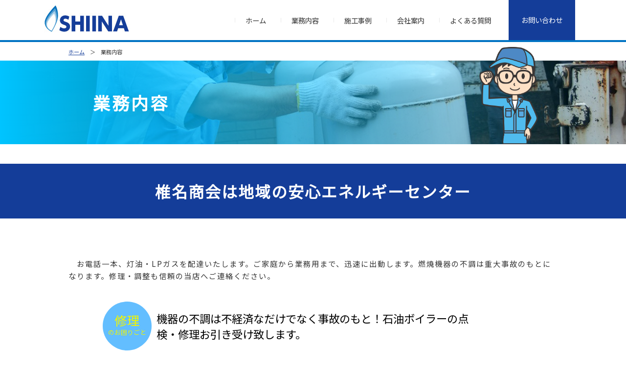

--- FILE ---
content_type: text/html; charset=UTF-8
request_url: https://shiinasyokai.com/business
body_size: 16043
content:

<!DOCTYPE html>
<html lang="ja" style="scroll-behavior:smooth;">
<head>
<meta charset="UTF-8">
<meta name="viewport" content="width=device-width, user-scalable=yes, maximum-scale=1.0, minimum-scale=1.0">
<meta name="robots" content="noimageindex">
<meta name="googlebot" content="noimageindex">
<meta name="google-site-verification" content="22FIfvW5WFrZOTH_Hg0v6p3baznt7oYtvbpUyu6-RnI" />
<title>業務内容 | 有限会社 椎名商会｜鹿沼市｜LPガス｜灯油｜給湯器｜リフォーム｜太陽光発電</title>
<meta name='robots' content='max-image-preview:large' />

<!-- All In One SEO Pack 3.7.1[400,457] -->
<script type="application/ld+json" class="aioseop-schema">{"@context":"https://schema.org","@graph":[{"@type":"Organization","@id":"https://shiinasyokai.com/#organization","url":"https://shiinasyokai.com/","name":"有限会社 椎名商会｜鹿沼市｜LPガス｜灯油｜給湯器｜リフォーム｜太陽光発電","sameAs":[]},{"@type":"WebSite","@id":"https://shiinasyokai.com/#website","url":"https://shiinasyokai.com/","name":"有限会社 椎名商会｜鹿沼市｜LPガス｜灯油｜給湯器｜リフォーム｜太陽光発電","publisher":{"@id":"https://shiinasyokai.com/#organization"},"potentialAction":{"@type":"SearchAction","target":"https://shiinasyokai.com/?s={search_term_string}","query-input":"required name=search_term_string"}},{"@type":"WebPage","@id":"https://shiinasyokai.com/business#webpage","url":"https://shiinasyokai.com/business","inLanguage":"ja","name":"業務内容","isPartOf":{"@id":"https://shiinasyokai.com/#website"},"breadcrumb":{"@id":"https://shiinasyokai.com/business#breadcrumblist"},"datePublished":"2020-04-27T23:45:50+09:00","dateModified":"2020-04-28T02:35:39+09:00"},{"@type":"BreadcrumbList","@id":"https://shiinasyokai.com/business#breadcrumblist","itemListElement":[{"@type":"ListItem","position":1,"item":{"@type":"WebPage","@id":"https://shiinasyokai.com/","url":"https://shiinasyokai.com/","name":"有限会社 椎名商会｜鹿沼市｜LPガス｜灯油｜給湯器｜リフォーム｜太陽光発電"}},{"@type":"ListItem","position":2,"item":{"@type":"WebPage","@id":"https://shiinasyokai.com/business","url":"https://shiinasyokai.com/business","name":"業務内容"}}]}]}</script>
<link rel="canonical" href="https://shiinasyokai.com/business" />
<!-- All In One SEO Pack -->
<link rel='dns-prefetch' href='//s.w.org' />
<link rel='stylesheet' id='wp-block-library-css'  href='https://shiinasyokai.com/wp/wp-includes/css/dist/block-library/style.min.css?ver=5.7.14' type='text/css' media='all' />
<link rel='stylesheet' id='contact-form-7-css'  href='https://shiinasyokai.com/wp/wp-content/plugins/contact-form-7/includes/css/styles.css?ver=5.1.7' type='text/css' media='all' />
<link rel='stylesheet' id='hamburger.css-css'  href='https://shiinasyokai.com/wp/wp-content/plugins/wp-responsive-menu/assets/css/wpr-hamburger.css?ver=3.1.4' type='text/css' media='all' />
<link rel='stylesheet' id='wprmenu.css-css'  href='https://shiinasyokai.com/wp/wp-content/plugins/wp-responsive-menu/assets/css/wprmenu.css?ver=3.1.4' type='text/css' media='all' />
<style id='wprmenu.css-inline-css' type='text/css'>
@media only screen and ( max-width: 768px ) {html body div.wprm-wrapper {overflow: scroll;}#wprmenu_bar {background-image: url();background-size: cover ;background-repeat: repeat;}#wprmenu_bar {background-color: #ffffff;}html body div#mg-wprm-wrap .wpr_submit .icon.icon-search {color: #ffffff;}#wprmenu_bar .menu_title,#wprmenu_bar .wprmenu_icon_menu {color: #ffffff;}#wprmenu_bar .menu_title {font-size: 20px;font-weight: normal;}#mg-wprm-wrap li.menu-item a {font-size: 15px;text-transform: uppercase;font-weight: normal;}#mg-wprm-wrap li.menu-item-has-children ul.sub-menu a {font-size: 15px;text-transform: uppercase;font-weight: normal;}#mg-wprm-wrap li.current-menu-item > a {background: #e3f4f4;}#mg-wprm-wrap li.current-menu-item > a,#mg-wprm-wrap li.current-menu-item span.wprmenu_icon{color: #ffffff !important;}#mg-wprm-wrap {background-color: #f9fdff;}.cbp-spmenu-push-toright,.cbp-spmenu-push-toright .mm-slideout {left: 80% ;}.cbp-spmenu-push-toleft {left: -80% ;}#mg-wprm-wrap.cbp-spmenu-right,#mg-wprm-wrap.cbp-spmenu-left,#mg-wprm-wrap.cbp-spmenu-right.custom,#mg-wprm-wrap.cbp-spmenu-left.custom,.cbp-spmenu-vertical {width: 80%;max-width: 400px;}#mg-wprm-wrap ul#wprmenu_menu_ul li.menu-item a,div#mg-wprm-wrap ul li span.wprmenu_icon {color: #006cbf !important;}#mg-wprm-wrap ul#wprmenu_menu_ul li.menu-item a:hover {background: #47bdef;color: #ffffff !important;}div#mg-wprm-wrap ul>li:hover>span.wprmenu_icon {color: #ffffff !important;}.wprmenu_bar .hamburger-inner,.wprmenu_bar .hamburger-inner::before,.wprmenu_bar .hamburger-inner::after {background: #47bdef;}.wprmenu_bar .hamburger:hover .hamburger-inner,.wprmenu_bar .hamburger:hover .hamburger-inner::before,.wprmenu_bar .hamburger:hover .hamburger-inner::after {background: #47bdef;}div.wprmenu_bar div.hamburger{padding-right: 6px !important;}#wprmenu_menu.left {width:80%;left: -80%;right: auto;}#wprmenu_menu.right {width:80%;right: -80%;left: auto;}html body div#wprmenu_bar {height : 42px;}#mg-wprm-wrap.cbp-spmenu-left,#mg-wprm-wrap.cbp-spmenu-right,#mg-widgetmenu-wrap.cbp-spmenu-widget-left,#mg-widgetmenu-wrap.cbp-spmenu-widget-right {top: 42px !important;}.wprmenu_bar .hamburger {float: left;}.wprmenu_bar #custom_menu_icon.hamburger {top: 0px;left: 0px;float: left !important;background-color: #cccccc;}.wpr_custom_menu #custom_menu_icon {display: block;}html { padding-top: 42px !important; }#wprmenu_bar,#mg-wprm-wrap { display: block; }div#wpadminbar { position: fixed; }}
</style>
<link rel='stylesheet' id='wpr_icons-css'  href='https://shiinasyokai.com/wp/wp-content/plugins/wp-responsive-menu/inc/assets/icons/wpr-icons.css?ver=3.1.4' type='text/css' media='all' />
<script type='text/javascript' src='https://shiinasyokai.com/wp/wp-includes/js/jquery/jquery.min.js?ver=3.5.1' id='jquery-core-js'></script>
<script type='text/javascript' src='https://shiinasyokai.com/wp/wp-includes/js/jquery/jquery-migrate.min.js?ver=3.3.2' id='jquery-migrate-js'></script>
<script type='text/javascript' src='https://shiinasyokai.com/wp/wp-content/plugins/wp-responsive-menu/assets/js/modernizr.custom.js?ver=3.1.4' id='modernizr-js'></script>
<script type='text/javascript' src='https://shiinasyokai.com/wp/wp-content/plugins/wp-responsive-menu/assets/js/jquery.touchSwipe.min.js?ver=3.1.4' id='touchSwipe-js'></script>
<script type='text/javascript' id='wprmenu.js-js-extra'>
/* <![CDATA[ */
var wprmenu = {"zooming":"","from_width":"768","push_width":"400","menu_width":"80","parent_click":"","swipe":"1","enable_overlay":""};
/* ]]> */
</script>
<script type='text/javascript' src='https://shiinasyokai.com/wp/wp-content/plugins/wp-responsive-menu/assets/js/wprmenu.js?ver=3.1.4' id='wprmenu.js-js'></script>
<link rel="https://api.w.org/" href="https://shiinasyokai.com/wp-json/" /><link rel="alternate" type="application/json" href="https://shiinasyokai.com/wp-json/wp/v2/pages/21" /><link rel='shortlink' href='https://shiinasyokai.com/?p=21' />
<link rel="alternate" type="application/json+oembed" href="https://shiinasyokai.com/wp-json/oembed/1.0/embed?url=https%3A%2F%2Fshiinasyokai.com%2Fbusiness" />
<link rel="alternate" type="text/xml+oembed" href="https://shiinasyokai.com/wp-json/oembed/1.0/embed?url=https%3A%2F%2Fshiinasyokai.com%2Fbusiness&#038;format=xml" />
<link rel="shortcut icon" href="https://shiinasyokai.com/wp/wp-content/themes/shiinasyokai/images/favicon.ico">
<link href="https://fonts.googleapis.com/css?family=Noto+Sans+JP&display=swap" rel="stylesheet">
<link rel="stylesheet" type="text/css" media="all" href="https://shiinasyokai.com/wp/wp-content/themes/shiinasyokai/style.css">
<link href="https://shiinasyokai.com/wp/wp-content/themes/shiinasyokai/style-res.css" rel="stylesheet">
<link rel="pingback" href="https://shiinasyokai.com/wp/xmlrpc.php">
<!--[if lt IE 9]>
<script src="https://shiinasyokai.com/wp/wp-content/themes/shiinasyokai/js/html5.js"></script>
<script src="https://shiinasyokai.com/wp/wp-content/themes/shiinasyokai/js/css3-mediaqueries.js"></script>
<![endif]-->
<script src="https://shiinasyokai.com/wp/wp-content/themes/shiinasyokai/js/jquery-3.3.1.min.js"></script>
</head>



<body>

<div id="hd">

	<div id="hd-sec">

<a href="https://shiinasyokai.com/" id="hd-logo" style="padding:0;"><img src="https://shiinasyokai.com/wp/wp-content/themes/shiinasyokai/images/hd-logo.jpg"></a>

<a href="https://shiinasyokai.com/"><span>｜</span>ホーム</a>
<a href="https://shiinasyokai.com/business"><span>｜</span>業務内容</a>
<a href="https://shiinasyokai.com/case"><span>｜</span>施工事例</a>
<a href="https://shiinasyokai.com/about"><span>｜</span>会社案内</a>
<a href="https://shiinasyokai.com/faq"><span>｜</span>よくある質問</a>
<a id="hd-contact" href="https://shiinasyokai.com/contact">お問い合わせ</a>

	</div>

</div>
<div id="wrapper">

	<div id="content">

<div id="breadcrumb"><a href="https://shiinasyokai.com/">ホーム</a>　＞　業務内容</div>

<div id="sub-hd-image" style="background:linear-gradient(90deg, #00c4ff, rgba(0, 0, 0, 0)),url('https://shiinasyokai.com/wp/wp-content/themes/shiinasyokai/images/hd/img1.jpg');background-repeat:no-repeat;background-position:center bottom;background-size:cover;">
<h2>業務内容</h2><img src="https://shiinasyokai.com/wp/wp-content/themes/shiinasyokai/images/chara.png">
</div>

<h3>椎名商会は地域の<br class="inv-b">安心エネルギーセンター</h3>

<!---------------------------------->
<div id="sec">

<p>
　お電話一本、灯油・LPガスを配達いたします。ご家庭から業務用まで、迅速に出動します。燃焼機器の不調は重大事故のもとになります。修理・調整も信頼の当店へご連絡ください。
</p>

<dl id="komarigoto" style="margin:40px auto 10px auto;">
<dt><div>修理<span>のお困りごと</span></div></dt>
<dd>機器の不調は不経済なだけでなく事故のもと！石油ボイラーの点検・修理お引き受け致します。</dd>
</dl>

<dl id="komarigoto">
<dt><div>水漏れ<span>のお困りごと</span></div></dt>
<dd>蛇口の水漏れ対応はもちろん、水栓の交換などキッチンまわりの不調も電話一本で即対応！</dd>
</dl>

<dl id="komarigoto">
<dt><div>お風呂<span>のお困りごと</span></div></dt>
<dd>古くなった浴槽の取り替えはもちろん、住まいの寿命を延ばすユニットバス工事も当社におまかせ！</dd>
</dl>

<dl id="komarigoto">
<dt><div>トイレ<span>のお困りごと</span></div></dt>
<dd>便器や温水洗浄便座の交換も、ぜひ当社におまかせください。商品提案から施工まで手間いらずです。</dd>
</dl>

</div>
<!---------------------------------->
<a id="anchor" name="anchor1"></a>
<h3>LPガス・灯油</h3>
<!---------------------------------->
<div id="sec">

<h4>LPガス</h4>

<p style="margin:30px 0 10px 0;">　当社はLPガスの供給の安全性と価値を高めるために、よりスムーズな物流に努めております。お客様の暮らしを支えるLPガスを、迅速、かつ正確にお届けいたします。
</p>

	<div id="common-sec">
<div id="common-img"><img src="https://shiinasyokai.com/wp/wp-content/themes/shiinasyokai/images/business/img1.jpg"></div>
<div id="common-img"><img src="https://shiinasyokai.com/wp/wp-content/themes/shiinasyokai/images/business/img2.jpg"></div>
<div id="common-img"><img src="https://shiinasyokai.com/wp/wp-content/themes/shiinasyokai/images/business/img3.jpg"></div>
	</div>

<h5>安全第一・保安事業の向上について</h5>

<p>
　LPガスの管理はもちろんのこと、いざというときのトラブルにも迅速に対応させていただきます。365日24時間体制で保安事業に取り組んでおります。当社はお客様の安全な暮らしをサポートします。
</p>

<h5>LPガスとは</h5>

<p>
　液化石油ガスのことで、一般にはプロパンガス、ブタンガスと呼ばれています。プロパン、ブタンは、LPガス中の成分の、市販されているLPガスには、このほかプロピレン、ブチレンなどの成分が若干含まれているものがあります。LPガスは発熱量が高い優れたエネルギーです。また燃焼効率が優れていて、一酸化硫黄、一酸化窒素の発生の少ないクリーンなエネルギーでもあります。
</p>

<h5>ガスが臭いのは</h5>

<p>
　本来プロパンガスは無色無臭です。でもそのまま使用すると万が一漏れたときにわからないので、すぐにわかるようにわざと強烈な臭いを付けています。臭いに敏感になるよう注意してください。
</p>

<h5>ガス中毒は</h5>

<p>
　LPガス自体は一酸化炭素を含んでいないので、万が一ガスを吸い込んでも中毒を起こしません。しかし、換気不足などで不完全燃焼を起こすと有害な一酸化炭素を発生します。またLPガスは炭化水素なので、大量に吸い込むと意識を失ったり、窒息することもありますので、充分に換気をするなどを心がけることが大切です。
</p>

<h5>高温になると噴出注意</h5>

<p>
　LPガスの容器自体の温度が高くなると圧力が上昇し、空気中にガスを放出する場合があります。LPガスのそばで焚き火などはしないようにしてください。
</p>

<h4>灯油</h4>

<h5>古い灯油は故障の原因になります</h5>

<p>
夜、昼の温度差によるプラスチック容器の拡大縮小により長い間放置しておくと水滴が溜まり水分が混入したりします。日の当たる場所で、灯油を保管した時過酸化物をつくり色が変わったりして石油ストーブ等の故障原因となる事例もありますので古い灯油は使用しないことがベストです。
</p>

</div>
<!---------------------------------->
<a id="anchor" name="anchor2"></a>
<h3>給湯器・石油機器 修理交換</h3>
<!---------------------------------->
<div id="sec">

<p>　給湯器の修理交換は椎名商会におまかせください。地域の未来を考えたエコロジー商品群の中から、お客様の様とにあった「暮らしの一台」を提案し、エコで快適な暮らしをサポートします。
</p>

<h4>ハイブリッド給湯器</h4>

<h5>一次エネルギー効率107%</h5>
<p>　私たちの暮らしに欠かかすことが出来ないお湯をこれまで以上に効率よくつくることができます。高効率のヒートポンプとパワフルなエコジョーズの組合せで省エネ給湯が実現しました。</p>

<h5>CO2最大40%削減</h5>
<p>　ハイレベルな省エネ性能により環境性を最大限に高め、国のCO2削減目標に大きく貢献しております。</p>

<div id="common-sec">
	<div id="common-half">
<div style="margin:30px auto;"><img src="https://shiinasyokai.com/wp/wp-content/themes/shiinasyokai/images/business/img4.jpg"></div>
	</div>
	<div id="common-half">

<h5>給湯費用従来の1/2以下</h5>
<p>　これまでより少ないエネルギーでお湯をつくることができるので、給湯が従来のガスふろ給湯器に比べ半分以下のランニングコストになります。</p>

<h5>床暖房・浴室厨房などの温水暖房にも対応</h5>
<p>　これ1台でキッチンやお風呂のお湯だけでなく、床暖房や浴室暖房など、温水厨房で使用するお湯までまかなうことができます。湯切れの心配がないため、時間帯や湯量を気にすることなく、いつでも快適にお湯を使用することができます。 </p>
<a href="https://rinnai.jp/ecoone/" target="_blank" id="btn2"><span>>></span>リンナイ商品ラインナップ</a>
	</div>
</div>

<h4>ガス給湯器</h4>

<h5>環境にやさしいエコロジー</h5>
<p>　エコジョーズは、今まで利用せずに排気していた、お湯を温めるときに出る高温の燃焼ガスを再利用し、あらかじめ水を温めます。予熱するダブルの効果により、従来タイプに比べて少ないガス消費量で加熱でき、エネルギーを無駄にすることなく高い熱効率が実現しました。また、エコジョーズ1台で年間、約141kgの温暖化ガス（CO2）の排出量を削減できます。</p>

<h5>家計にやさしいエコノミー</h5>
<p>　使用できるガス量が13%削減できるからガス料金も13%減らせます。従来型と比較して年間約10,200円の節約になります。しかも使うだけ沸かす瞬間式だから無駄がありません。お湯切れの心配もなく、パワフルに給湯するので使いたいときにたっぷり使えます。購入時はエコジョーズの方が高額ですが、従来品との毎年のランニングコストの差額で、トータルコストは５年目にエコジョーズの方が安くなります。</p>

<div id="common-sec">
	<div id="common-half">
<div style="margin:30px auto;"><img src="https://shiinasyokai.com/wp/wp-content/themes/shiinasyokai/images/business/img5.jpg"></div>
	</div>
	<div id="common-half">

<h5>省エネ・省資源</h5>
<p>　給湯器を使用していないときの待機時消費電力を約60%低減（当社従来品比）。無駄なエネルギー消費を抑えて有効利用に努めています。さらに機器廃棄時のリサイクルを考えて、使用している樹脂部品の分別を容易にし再利用できるように、樹脂材料表面部分に材質表示を実施しています（部品質量8g以上が対象）。また、熱交換器の鉛メッキも廃止し、銅の再利用にも努めています。</p>

	</div>

<h5>安心・安全・信頼性の向上</h5>
<p>　給湯器内部の電子・電気部品のトラブルを防止する対策として、電子基板をすべてウレタン樹脂でモールドし、基板表面への水・ほこり・虫・腐食による影響を防いでいます。また浴室リモコン・浴室テレビも樹脂の溶着接合と水を通さず空気だけを通す特殊素材のシールを採用し、耐水性向上に努めています。さらに、微弱な漏電電流でもすばやく検知し、一次電源をカットする、高感度の「漏電安全装置」をすべての給湯器に採用しております。</p>
<a href="https://rinnai.jp/products/waterheater/gas/" target="_blank" id="btn2"><span>>></span>リンナイ商品ラインナップ</a>

</div>

<h4>業務用タイプ</h4>

<h5>業務用給湯器へのニーズ</h5>
<p>　大規模施設から小型店舗まで、多彩なニーズのある業務用給湯器。使用条件や設置場所に合わせてラインアップしております。</p>

<a href="http://rinnai.jp/products/wh_system/i_wh50/i_wh50_base_lineup" target="_blank" id="btn2"><span>>></span>リンナイ商品ラインナップ</a>

<h5>低NOxでクリーンな燃焼</h5>
<p>　使用時間の長い業務用だからこそ、環境に与える影響も無視できません。「低NOxバーナ」搭載で、NOx値60ppm以下を達成し、環境への影響を低減します。</p>

<div id="common-sec">
	<div id="common-half">
<div style="margin:30px auto;"><img src="https://shiinasyokai.com/wp/wp-content/themes/shiinasyokai/images/business/img6.jpg"></div>
	</div>
	<div id="common-half">

<h5>耐久性向上のさまざまな工夫</h5>
<p>　家庭用給湯器同様の耐湿・耐塵性を考えた電気回路へのモールド処理や、インナーロックコネクタによる信頼性の向上に加え、熱交換器に耐酸コーティング塗装をして、厳しい使用条件に対応しています。</p>

<h5>業務用全タイプ、一年間保証</h5>
<p>　家庭用をはるかに超える使用頻度の業務用給湯器ですが、専用の高耐久設計により、一年間の無償修理保証をしております。</p>
	</div>
</div>

</div>
<!---------------------------------->
<a id="anchor" name="anchor3"></a>
<h3>キッチン・バス・<br class="inv-b">トイレリフォーム工事</h3>
<!---------------------------------->
<div id="sec">

<p>　キッチン・バス・トイレリフォームを承っております。お客様目線で「使いやすさ」にこだわり、トップメーカーの商材を使用しつつお客様一人ひとりにあった最適なご提案をさせていただきます。
</p>

<h4>キッチンのリフォーム</h4>

<p style="margin:30px 0 10px 0;">　毎日使う台所は、使いやすく、スッキリ片付いていて、お料理が楽しくなるような便利できれいで快適なキッチンがいいですよね。当社はガス周辺機器の販売を通して、お客様にもっと快適で便利な台所まわりをご提案します。
</p>

<div id="common-sec">
	<div id="common-half">
<div style="margin:0px auto;"><img src="https://shiinasyokai.com/wp/wp-content/themes/shiinasyokai/images/business/img7.jpg"></div>
	</div>
	<div id="common-half">

<h5 style="margin:0 0 10px 0;">こんなお悩みごとありませんか？</h5>

<p>
・煮物などで火を消し忘れて、よく噴きこぼすから心配だ…<br>
・コンロの天板はお洒落な色が選びたい…<br>
・簡単にお掃除出来るガスコンロがほしい…<br>
・はめこみ型のコンロなんだけど取替えが出来るの？<br>
・ガスコンロもいいけど、最新式のIHヒーターがほしい…<br>
・キッチンに物が多すぎて、もっと収納がほしい…<br>
・お皿洗いは手荒れになるから、あんまりやりたくない…<br>
・キッチンは直ぐにキズつけるから、丈夫なものがいい…<br>
・シンクの隙間の汚れが気になる…<br>
・吊り戸棚はあるが、高すぎて使いづらい…
</p>

	</div>
</div>

<p>　キッチンは毎日使うからこそ便利できれいで快適なキッチンがいいですよね。家計にやさしく、使いやすく、安全なIHクッキングヒーターを当社はオススメしております。キッチンのリフォームは、デザインが良くなるだけでなく機能性の充実、収納性、使い勝手が良くなります。予算内で良い製品のご提案をさせていただき、お客様の生活をより良いものにさせていただき、お客様のニーズに合わせた快適なキッチンを当社はご提案します。
</p>


<h5>あったらいいなを現実に！その他様々な商品をお取り揃え、ご提案いたします。</h5>

	<div id="common-sec">
<dl><dt style="background:url('https://shiinasyokai.com/wp/wp-content/themes/shiinasyokai/images/business/img8.jpg');background-repeat:no-repeat;background-position:center;background-size:cover;"></dt><dd>
<div>SIセンサーコンロ</div>
<span>全口安全センサー搭載。燃焼効率も改善され省エネ性も向上しています。</span>
ガスコンロの全口に安全センサーが搭載され（平成20年10月以降）Siセンサーコンロとして安全性が格段に向上しました。一方、バーナーやグリルの燃焼効率も改善され省エネ性も年々向上しています。「Siセンサーコンロ」は、法律で設置が義務付けられている安全装置に加え、さらに「消し忘れ消火機能」「早切れ防止機能」を追加し、また便利機能として「自動炊飯機能」や「油温度調節機能」等を追加した最新型のガスコンロです。
</dd></dl>

<dl><dt style="background:url('https://shiinasyokai.com/wp/wp-content/themes/shiinasyokai/images/business/img9.jpg');background-repeat:no-repeat;background-position:center;background-size:cover;"></dt><dd>
<div>昇降型ウォールキャビネット</div>
<span>収納ラックが下に移動するので、踏み台がいりません。</span>
収納ラックが目の前まで降りてくるので、重い物や頻繁に使うものが自由にスムーズに差し入れ出来ます。収納したキッチン用品がよく見え整理も簡単に行え、出し入れが簡単なのでキッチンの作業時間の短縮に繋がり、掃除も簡単に行えます。
</dd></dl>

<dl><dt style="background:url('https://shiinasyokai.com/wp/wp-content/themes/shiinasyokai/images/business/img10.jpg');background-repeat:no-repeat;background-position:center;background-size:cover;"></dt><dd>
<div>ガラストップ</div>
<span>透明感が美しく高級感があり、耐久性、耐熱性に優れ、お手入れも簡単</span>
ビルトインコンロの現在主流となっているガラストップは、デザイン性、メンテナンス性が高いです。色や柄も選べ、使用するお客様に合わせた好みのデザインでコンロをを使用する事ができます。リンナイは、車のフロントガラスにも採用しているガラスを使用し、頑丈で熱や衝撃に大変強く、柄や質感も美しいガラストップです。また、天板が熱くなりにくいヒートオフ構造も特長です。
</dd></dl>

	</div>

<h4>バスのリフォーム</h4>

<p style="margin:30px 0 10px 0;">　私たち日本人はお風呂が大好きです。お風呂は体を洗って清潔にする以外にも、１日の疲れを癒すくつろぎの場でもあります。
そんな私たちの毎日の生活に欠かせないお風呂をもっと快適で、しかもエコロジーにリフォームしませんか？
</p>

<div id="common-sec">
	<div id="common-half">
<div style="margin:0px auto;"><img src="https://shiinasyokai.com/wp/wp-content/themes/shiinasyokai/images/business/img11.jpg"></div>
	</div>
	<div id="common-half">

<h5 style="margin:0 0 10px 0;">リフォームで解決します。</h5>

<p>
・お風呂で使うガス代を節約出来る商品はあるの？<br>
・湯冷めをし易く、お肌のカサカサが気になる…<br>
・いつもお風呂に入って、リフレッシュしている…<br>
・タイルの浴室で冬のお風呂が寒くて、困っている…<br>
・入る時間が家族バラバラで何度も沸かし直しをしている…<br>
・排水口の目皿のゴミが取りにくいので困っている…
</p>

	</div>
</div>

<p>
　お風呂のリフォームは、在来工法とユニットバス（システムバス）二種類の工法があります。在来工法は、浴槽、水栓、内装のタイル
を自由に選べ浴槽の壁から窓まで全てオーダーメイドでレイアウトが可能です。ユニットバス（システムバス）は、メーカーに用意された製品を組み立てる工法で工期が短いです。継ぎ目がない構造であり防水性が高く清掃のしやすさが特徴です。<br>
　お風呂のリフォームは在来工法かユニットバス（システムバス）かで工事内容や費用が大きく変わりどちらもメリットとデメリットがあります。気になる方はまずは、お気軽にお問い合わせください。
</p>

<h4>洗面台・トイレのリフォーム</h4>

<p style="margin:30px 0 10px 0;">　小さなスペースなのに利用頻度の高い、洗面台とトイレ。機能性だけでなく、お手入れや収納なども考えたいと思っている方は多いはずです。洗面台・トイレのリフォームの疑問と解決方法をご紹介します。
</p>

<div id="common-sec">
	<div id="common-half">
<div style="margin:0px auto;"><img src="https://shiinasyokai.com/wp/wp-content/themes/shiinasyokai/images/business/img12.jpg"></div>
	</div>
	<div id="common-half">

<h5 style="margin:0 0 10px 0;">リフォームで解決します。</h5>

<p>
・洗面台の上の小物が多い。収納出来たらいいな…<br>
・洗面ボールの廻りに水が飛び散り、ぬれてしまう…<br>
・化粧ビンを落とし、洗面ボールを割った事がある…<br>
・お風呂上りはいつも鏡が曇って困っている…<br>
・排水口の水アカや水滴の汚れが気になる…<br>
・トイレの水道代が気になっている…<br>
・便器の汚れが気になって取替えを考えている…<br>
・トイレが狭く便座に座ったり、立ったりするのが大変…<br>
・和式便座を洋式に変えたいな…
</p>

	</div>
</div>

	<div id="common-sec">
<dl><dt style="background:url('https://shiinasyokai.com/wp/wp-content/themes/shiinasyokai/images/business/img13.jpg');background-repeat:no-repeat;background-position:center;background-size:cover;"></dt><dd>
<div>くもりシャットミラー</div>
吸水コーティング加工を施したミラー。従来の曇り止めミラーのようにヒーターを使用しないので電気代ゼロで消し忘れの心配もありません。
</dd></dl>

<dl><dt style="background:url('https://shiinasyokai.com/wp/wp-content/themes/shiinasyokai/images/business/img14.jpg');background-repeat:no-repeat;background-position:center;background-size:cover;"></dt><dd>
<div>ハイブリッドエコロジーシステム</div>
少ない水でも、しっかり流す。35年の歳月をかけて節水化に取り組んできたTOTO。「ネオレスト」は1つの便器にタンク式と水道直圧式、2つの水を融合させた洗浄技術「ハイブリッドエコロジーシステム」により、洗浄水量4.8Lを達成。さらに床排水では3.8Lという超節水を実現し、洗浄水量13Lの便器と比べて約1/3も節水できます。
</dd></dl>

<dl><dt style="background:url('https://shiinasyokai.com/wp/wp-content/themes/shiinasyokai/images/business/img15.jpg');background-repeat:no-repeat;background-position:center;background-size:cover;"></dt><dd>
<div>TOTOレストパルF</div>
床に置いていた小物類がキャビネットに収納できすっきり片付くので、床面のお掃除もスムーズ。凹凸の少ない、スッキリとした便器デザインなら、ふき掃除も簡単です。また手の届きにくかった大便器後ろもすき間がないのでお掃除ラクラク。レストパルFは、便器が床から離れているので、すき間の面倒なふき掃除が不要です。
</dd></dl>

	</div>

</div>
<!---------------------------------->
<a id="anchor" name="anchor4"></a>
<h3>安全機器いろいろ</h3>
<!---------------------------------->
<div id="sec">

<h4>火災から暮らしをまもる住宅用火災警報器のご案内</h4>

<h5>ご存知ですか？</h5>

<p>
　消防法改正法により、住宅用火災警報器は平成２１年６月までに「寝室及び階段」に取付けが義務化になります。家族や財産を守るために、住宅用火災報知器の「早期設置」をおすすめいたします。<br>
<電池寿命薬１０年>
</p>

<h5>住宅用火災報知器のいろいろ</h5>

<ul id="common-list">
<li>ブザータイプ<span><br class="inv-b">（ピュー　ピュー　ピューとブザーのみ鳴ります。）</span><br>電池式単独型　4,500円～</li>
<li>音声タイプ<span><br class="inv-b">（ピュー　ピュー　火事です　火事ですと鳴ります。）</span><br>電池式単独型　5,000円～</li>
<li>無線タイプ<span><br class="inv-b">（ピュー　火事です　火事ですと全箇所鳴ります。）</span><br>電池式ワイヤレス連動型　9,500円～</li>
</ul>

<p>
上記1,2の単独型の場合は音声が”寝室やほかの部屋”に聞こえない場合があります。3の無線タイプではワイヤレス連動で住宅全域に火災をお知らせいたします。火災が発生した部屋では「火事です火事です」、ほか部屋では「ほかの部屋で火事です」とお知らせいたします。こちらのタイプをおすすめいたします。取付料は無料でございます。
</p>

<div style="margin:20px 0;"><img src="https://shiinasyokai.com/wp/wp-content/themes/shiinasyokai/images/business/img16.jpg"></div>

<h4>LPガス設備　法定保安点検調査ご協力のお願い</h4>

<p style="margin:30px 0 10px 0;">　このたび、当社のLPガスご利用のお客様に対し、屋内外にあるLPガス設備に関しまして、法令に基づく定期保安点検調査を実施しますので、ご案内申し上げますとともにご協力をお願い申し上げます。点検調査に当たっては、お客様の立会い確認が必要となりますので、事前にお客様のご都合をおうかがいし、予定日及び時間帯をお約束した上でご訪問させていただきたく、誠に恐れいりますが、下記の連絡先まで、お早めにご連絡いただきますようお願い申し上げます。<br>
安心してガスをお使いいただくために、できるだけ早めに点検調査を受けていただきます様お願いいたします。<br><br>
ご参考：点検調査に関するお客様の費用負担は一切ございません。また、点検調査に要する時間は、およそ３０分程度で、作業完了後に点検報告書類にお客様のお認め印、ご署名をいただいた上、お客様にお控えをお渡しいたします。
</p>

<h5>ご不在連絡カードについて</h5>

<div id="common-sec">
	<div id="common-half">
<div style="text-align:center;margin:0px auto;"><img src="https://shiinasyokai.com/wp/wp-content/themes/shiinasyokai/images/business/img17.jpg"></div>
	</div>
	<div id="common-half">

<p>　　上記点検（供給設備・消費設備の定期点検）でお客様がご不在の場合に、ご不在連絡カードを投函させていただきます。この点検は、お客様に安心してガスをお使いいただくため『ガス販売事業者の義務』となっており、この点検は液化石油ガスの保安の確保及び取引の適正化に関する法律（液石法）に基づきまして実施いたします。点検の費用は無料で行っておりますので、必ず点検を受けていただくようお願い致します。<br>（点検時間は30分程度です。）
</p>

	</div>
</div>

<h5>一酸化炭素中毒防止のための無料点検</h5>

<p>　昨年のパロマに続いてリンナイにおいても開放式小型湯沸器による一酸化炭素中毒事故が発生してしまいました。お客様には多大なるご心配をおかけしております。私共はお客様の「安全と安心」を第一に願っているところです。つきましては、リンナイの小型湯沸器のみならず、すべてのガス器具の無料点検を実施することにいたしました。ご都合の良い日に点検にお伺いいたします。どうぞ、お気軽にお電話ください。安心してご利用できますよう私共も一生懸命につとめさせていただきますので、今後ともよろしくお願いいたします。
</p>

<dl id="common-dl">
<dt>点検対象ガス器具</dt><dd>ガス湯沸器（5号・屋内設置タイプ）<br>RUS-5RX（1991年7月～1994年3月）<br>RUS-51BT（1994年5月～1997年1月）</dd>
<dt>点検対象外ガス器具</dt><dd>すべてのガス器具（燃焼機器）も点検いたします</dd>
<dt>点検所要時間</dt><dd>約20分～30分　一酸化炭素の濃度を測定（CO含有量）</dd>
<dt>点検費用</dt><dd>無料</dd>
<dt>連絡先</dt><dd>(有)椎名商会　<a href="tel:0289650666" style="text-decoration:underline;">0289-65-0666</a>(代)</dd>
</dl>

</div>
<!---------------------------------->
<a id="anchor" name="anchor5"></a>
<h3>太陽光発電</h3>
<!---------------------------------->
<div id="sec">

<h4>太陽光発電とは？</h4>

<p style="margin:30px 0 10px 0;">　太陽光発電とは、文字通り太陽の光を使って電気をつくることです。太陽からのエネルギーである太陽光を太陽電池（ソーラーパネル）で電気に変えるシステムです。燃料を必要としないので、空気汚染がないことも特長です。長期的に無補給で電源供給の必要がある宇宙空間や小型電子機器の電源として利用されてきましたが、近年は環境問題から一般家庭や一般企業での使用も増えています。
</p>

	<div id="common-sec">
<div id="common-img"><img src="https://shiinasyokai.com/wp/wp-content/themes/shiinasyokai/images/business/img18.jpg"></div>
<div id="common-img"><img src="https://shiinasyokai.com/wp/wp-content/themes/shiinasyokai/images/business/img19.jpg"></div>
<div id="common-img"><img src="https://shiinasyokai.com/wp/wp-content/themes/shiinasyokai/images/business/img20.jpg"></div>
	</div>

<h4>太陽光発電のメリット</h4>

<h5>おうちで電気をつくって、家計にやさしい</h5>

<p>
　発電できない夜間や発電量が少ない雨・曇りの時は、従来通り電力会社から電気を「買う」のですが、日中で発電量が多く余った場合は、逆に電気を「売る」ということができます。太陽がサンサンと輝いている昼間は、ご家庭で使う電力（消費電力量）より、太陽光発電がつくりだす電力（発電量）が上回ります。その上回った余剰電力を、電力会社に「売る」ことができるのです。
</p>

<h5>クリーンなエネルギー</h5>

<p>
　石油や石炭を燃焼して発電する火力発電は地球温暖化の原因の一つとされるCO2（二酸化炭素）を排出してしまいます。太陽光発電システムは、どれだけ発電してもCO2を排出することはありません。また、料金が割安な夜間電力を有効に使うオール電化と組み合わせて使うと、さらにお得になるほか、つくった電気をフル活用し、CO2排出量削減に大きく貢献できます。
</p>

<h4>料金・助成金</h4>

<p style="margin:30px 0 10px 0;">　太陽光発電とは、文字通り太陽の光を使って電気をつくることです。太陽からのエネルギーである太陽光を太陽電池（ソーラーパネル）で電気に変えるシステムです。燃料を必要としないので、空気汚染がないことも特長です。長期的に無補給で電源供給の必要がある宇宙空間や小型電子機器の電源として利用されてきましたが、近年は環境問題から一般家庭や一般企業での使用も増えています。
</p>

<h5>国の補助金について</h5>

<p>
　太陽光発電システムに関する国の補助金は、国から指定された適用条件に沿って、補助金が支給されます。<br>
※予算によって補助金は変動し、利用条件があります。
</p>

<h5>各自治体の補助金</h5>

<p>
　各自治体の補助金場合は、各自治体ごとに適用条件が異なります。また、国の補助金や、市町村単位の補助金が併用できる場合など、設置条件に応じて変動します。<br>
※補助予定額に達した時点で受付が終了される場合があり、利用条件があります。
</p>

<h5>太陽光発電の余剰電力買取制度について</h5>

<p>
　2009年11月から太陽光発電の余剰電力買取制度がスタートしました。これは太陽光発電で作られた電気のうち、余った電気をこれまでの2倍程度の価格で電力会社が買い取る制度です。電力会社への売電価格は、買取を始めた年度の買取価格が適用されます。買い取り期間は買取を始めた月から10年間です。

<a href="https://www.enecho.meti.go.jp/category/saving_and_new/saiene/kaitori/fit_kakaku.html" id="btn2" target="_blank"><span>>></span>経済産業省 資源エネルギー庁（買い取り価格掲載）</a>

</p>

<h5>信頼できる業者に問い合わせしましょう。</h5>

<p>
　地域密着型の「安心」「信頼」「的確」<br>
当社は省エネのプロであり、「安心」と「信頼」をモットーに、ご家庭にあった最適なエコ生活を「的確」にご提案いたします。実積豊富な施工会社が工事＆サポートを行いますので、10年先、20年先でもご安心です。お客様がご検討の段階から施工、アフターサービスまで一貫したサービスを提供し、お客様第一の地域最優良店を目指し、的確なサポートとアドバイスをお約束します。
</p>

</div>
<!---------------------------------->

<a href="https://shiinasyokai.com/contact" id="common-contact">
お問い合わせはメールで24時間受け付けています。<br>
お電話・メールのお問い合わせはこちら
</a>

<script>
$(function() {
    var topBtn = $('#ft-chara');    
    topBtn.hide();
    $(window).scroll(function () {
        if ($(this).scrollTop() > 100) {
            topBtn.fadeIn();
        } else {
            topBtn.fadeOut();
        }
    });
});
</script>

<a href="https://shiinasyokai.com/contact"><img id="ft-chara" src="https://shiinasyokai.com/wp/wp-content/themes/shiinasyokai/images/chara5.png"></a>
  
</div></div>


			<div class="wprm-wrapper">
        
        <!-- Overlay Starts here -->
			         <!-- Overlay Ends here -->
			
			         <div id="wprmenu_bar" class="wprmenu_bar bodyslide left">
  <div class="hamburger hamburger--slider">
    <span class="hamburger-box">
      <span class="hamburger-inner"></span>
    </span>
  </div>
  <div class="menu_title">
      MENU    <a href="https://shiinasyokai.com/"><img class="bar_logo" alt="logo" src="/wp/wp-content/uploads/2020/05/hd-logo.jpg"/></a>  </div>
</div>			 
			<div class="cbp-spmenu cbp-spmenu-vertical cbp-spmenu-left default " id="mg-wprm-wrap">
				
				
				<ul id="wprmenu_menu_ul">
  
  <li id="menu-item-86" class="menu-item menu-item-type-custom menu-item-object-custom menu-item-home menu-item-86"><a href="https://shiinasyokai.com/">ホーム</a></li>
<li id="menu-item-89" class="menu-item menu-item-type-post_type menu-item-object-page current-menu-item page_item page-item-21 current_page_item menu-item-89"><a href="https://shiinasyokai.com/business" aria-current="page">業務内容</a></li>
<li id="menu-item-90" class="menu-item menu-item-type-post_type menu-item-object-page menu-item-90"><a href="https://shiinasyokai.com/case">施行事例</a></li>
<li id="menu-item-91" class="menu-item menu-item-type-post_type menu-item-object-page menu-item-91"><a href="https://shiinasyokai.com/about">会社案内</a></li>
<li id="menu-item-92" class="menu-item menu-item-type-post_type menu-item-object-page menu-item-92"><a href="https://shiinasyokai.com/faq">よくある質問</a></li>
<li id="menu-item-93" class="menu-item menu-item-type-post_type menu-item-object-page menu-item-93"><a href="https://shiinasyokai.com/contact">お問い合わせ</a></li>
<li id="menu-item-87" class="menu-item menu-item-type-post_type menu-item-object-page menu-item-privacy-policy menu-item-87"><a href="https://shiinasyokai.com/privacy-policy">プライバシーポリシー</a></li>

     
</ul>
				
				</div>
			</div>
			<script type='text/javascript' id='contact-form-7-js-extra'>
/* <![CDATA[ */
var wpcf7 = {"apiSettings":{"root":"https:\/\/shiinasyokai.com\/wp-json\/contact-form-7\/v1","namespace":"contact-form-7\/v1"}};
/* ]]> */
</script>
<script type='text/javascript' src='https://shiinasyokai.com/wp/wp-content/plugins/contact-form-7/includes/js/scripts.js?ver=5.1.7' id='contact-form-7-js'></script>
<script type='text/javascript' src='https://shiinasyokai.com/wp/wp-includes/js/wp-embed.min.js?ver=5.7.14' id='wp-embed-js'></script>

<iframe src="https://www.google.com/maps/embed?pb=!1m18!1m12!1m3!1d3204.5781821116357!2d139.74742721528327!3d36.56428247999779!2m3!1f0!2f0!3f0!3m2!1i1024!2i768!4f13.1!3m3!1m2!1s0x601f6c7260b9a381%3A0xebafb02142605a7d!2z44CSMzIyLTAwMzcg5qCD5pyo55yM6bm_5rK85biC5Lit55Sw55S677yR77yT77yV77yU4oiS77yT!5e0!3m2!1sja!2sjp!4v1588038849925!5m2!1sja!2sjp" frameborder="0" style="width:100%;height:240px;border:0;" allowfullscreen="" aria-hidden="false" tabindex="0"></iframe>

<dl id="ft-menu">
	<dt>
<a href="https://shiinasyokai.com/"><img src="https://shiinasyokai.com/wp/wp-content/themes/shiinasyokai/images/logo.jpg" style="width:160px ;margin:0;border:0;display:table;"></a><br>
住所：栃木県鹿沼市中田町1354-3<br>
電話：0289-65-0666　FAX：0289-65-0667<br>
<span>営業エリア</span>
・栃木県、鹿沼市、粟野、西方<br>
<span>業務内容</span>
・LPガス、灯油の販売と配達<br>
・給湯器、石油機器、警報器の修理、修繕、保守<br>
・住宅設備機器の販売<br>
・ビルトインコンロの販売<br>
・キッチン、バスのリフォーム<br>
・太陽光発電取扱い店
	</dt>
	<dd>
<div><span>■</span><a href="https://shiinasyokai.com/">ホーム</a></div>
<div><span>■</span><a href="https://shiinasyokai.com/case">施工事例</a></div>
<div><span>■</span><a href="https://shiinasyokai.com/about">会社案内</a></div>
<div><span>■</span><a href="https://shiinasyokai.com/faq">よくある質問</a></div>
<ul>
<li><span>■</span><a href="https://shiinasyokai.com/business">業務内容</a>
	<ul>
	<li><a href="https://shiinasyokai.com/business#anchor1">・LPガス・灯油</a></li>
	<li><a href="https://shiinasyokai.com/business#anchor2">・給湯器・石油機器修理交換</a></li>
	<li><a href="https://shiinasyokai.com/business#anchor3">・キッチン・バス・トイレ</a></li>
	<li><a href="https://shiinasyokai.com/business#anchor4">・安全機器いろいろ</a></li>
	<li><a href="https://shiinasyokai.com/business#anchor5">・太陽光発電</a></li>
	</ul>
</li>
</ul>

<div><span>■</span><a href="https://shiinasyokai.com/contact">お問い合わせ</a></div>

<div style="width:100%;margin:0 0 10px 0;"></div>

<a href="https://blog.goo.ne.jp/gekkoukame2484" style="width:240px;display:table;" target="_blank"><img src="https://shiinasyokai.com/wp/wp-content/themes/shiinasyokai/images/bnr1.jpg"></a>

	</dd>
</dl>

<div id="copy">
© SHIINASHOKAI CO.,LTD. All Rights Reserved.
</div>

</body>
</html>

--- FILE ---
content_type: text/css
request_url: https://shiinasyokai.com/wp/wp-content/themes/shiinasyokai/style.css
body_size: 2940
content:
@charset "utf-8";

body{
color:#333;
font-size:62.5%;
font-family:'Noto Sans JP', sans-serif;
margin:0;
background:#ffffff;
}

img, img[class*="wp-image-"], img[class*="attachment-"] {
height:auto;
max-width:100%;
margin:0;
vertical-align:bottom;
border:0 !important;
}

ul{list-style:none;padding:0;}

h1{
color:#143d99;
font-size:2.4rem;
font-weight:bold;
letter-spacing:4px;
padding:0 0 3px 0;
margin:0 auto 40px auto;
display:table;
}

h2{
width:900px;
color:#fff;
font-size:2.2rem;
font-weight:bold;
letter-spacing:4px;
padding:0;
margin:0 auto;
display:table;
}

h3{
width:100%;
color:#fff;
font-size:2rem;
letter-spacing:2px !important;
font-weight:bold;
line-height:2rem;
text-align:center;
padding:40px 0;
margin:40px auto;
display:table;
background:#143d99;
}

h4{
width:100%;
color:#5ab3ed;
font-size:2rem;
letter-spacing:2px;
font-weight:bold;
padding:0 0 20px 0;
margin:60px 0 10px 0;
border-bottom:2px solid #5ab3ed;
display:table;
}

h5{
width:100%;
color:#143d99;
font-size:1.4rem;
letter-spacing:2px;
font-weight:bold;
margin:30px 0 10px 0;
display:table;
}

.inv-a{
display:block;
}

.inv-b{
display:none;
}

p{
width:100%;
font-size:0.96rem;
line-height:1.6rem;
letter-spacing:2px;
margin:0;
}

#anchor{
padding-top:120px;
margin-top:-120px;
display:block;
}

/*-lnk-------------------------*/
a{
color:#333;
text-decoration:none;
transition:1s;
}

a:hover{
color:#333;
text-decoration:none;
opacity:0.8;
transition:1s;
}

#btn{
color:#fff;
font-size:0.8rem;
padding:6px 50px;
margin:20px auto 0 auto;
background:#54a0d2;
display:table;
position:relative;
}
#btn::after{
content:'▶';
color:#fff;
font-size:0.2rem;
position:absolute;
right:10px;
top:50%;
transform:translatey(-50%);
}


#btn2{
color:#5ab3ed;
font-size:0.9rem;
text-decoration:underline;
padding:10px 0 10px 20px;
margin:20px 0 0 0;
display:table;
position:relative;
}
#btn2 span{
font-size:0.8rem;
position:absolute;
top:50%;
left:0;
transform:translatey(-50%);
}

#common-list{
width:800px;
margin:10px auto;
display:table;
}
#common-list li{
width:100%;
font-size:1rem;
font-weight:bold;
list-style-type:decimal;
margin:0 0 20px 0;
}
#common-list li span{
color:#ff0000;
}

#common-dl{
width:800px;
font-size:1rem;
margin:40px auto 0 auto;
display:flex;
flex-flow:wrap;
justify-content:flex-start;
}
#common-dl dt{
width:200px;
padding:20px 0;
margin:0;
text-align:center;
border-bottom:1px solid #ccc;
}
#common-dl dd{
width:580px;
padding:20px 10px;
margin:0;
border-bottom:1px solid #ccc;
}

/*-layout-------------------------*/
#hd{
width:100%;
background:#fff;
box-shadow: 0 0 20px -30px #000;
position:fixed;
z-index:300;
border-bottom:4px solid #0073c3;
}

#wrapper{
margin:0 auto;
width:100%;
overflow: hidden;
}

#content{
width:100%;
}

#main-image{
width:100%;
margin:76px 0 0 0;
}
#res-image{
display:none;
}

#sec{
width:1000px;
height:auto;
font-size:1rem;
padding:40px 0;
margin:0 auto;
display:flex;
flex-flow:wrap;
justify-content:flex-start;
position:relative;
}

#sng-time{
position:absolute;
top:40px;
right:0;
}

/*-hd-------------------------*/
#hd-sec{
width:1100px;
padding:0;
margin:0px auto;
display:flex;
flex-flow:wrap;
justify-content:flex-start;
position:relative;
}
#hd-logo{
width:176px;
height:auto;
margin:10px 210px 10px 0 !important;
}

#hd-sec a{
font-size:0.9rem;
padding:0 26px;
margin:auto 0;
display:table;
position:relative;
}
#hd-sec a:hover{
color:#143d99;
opacity:1;
}

#hd-sec a span{
color:#ddd;
font-size:0.6rem;
position:absolute;
top:50%;
left:0;
transform:translatey(-50%);
}



#hd-contact{
color:#fff;
line-height:82px;
background:#143d99;
margin:auto 0 auto 10px !important;
display:table;
transition:1s;
}
#hd-contact:hover{
color:#143d99;
background:#e6f1fb;
transition:1s;
opacity:1;
}


#sub-hd-image{
width:100%;
padding:60px 0;
margin:0;
position:relative;
}
#sub-hd-image img{
width:120px;
margin:0 0 0 400px;
display:table;
position:absolute;
left:50%;
bottom:0;
transform:translatex(-50%);
}



#breadcrumb{
width:1000px;
font-size:0.7rem;
margin:98px auto 10px auto;
display:table;
}
#breadcrumb a{
color:#143d99;
text-decoration:underline;
}

/*--------------------*/
#top-sec1{
width:1100px;
padding:40px 0;
margin:0 auto;
display:table;
}
#top-sec2{
width:100%;
padding:40px 0;
display:flex;
flex-flow:wrap;
justify-content:flex-start;
}

#tp-block1{
width:1100px;
display:flex;
flex-flow:wrap;
justify-content:flex-start;
}
#tp-block1 dt{
width:728px;
margin:0 28px 0 0;
}
#tp-block1 dt span{
color:#143d99;
font-size:1.8rem;
font-weight:bold;
padding:0 0 10px 0;
display:table;
}
#tp-block1 dd{
width:328px;
margin:0;
}

#top-bar1{
width:100%;
margin:0 0 40px 0;
background:#ffff00;
}
#top-bar1 div{
width:1100px;
font-size:1.4rem;
font-weight:bold;
text-align:center;
padding:10px 0;
margin:0 auto;
display:table;
}
#top-bar1 span{
color:#ff0000;
padding:0 30px 0 0;
}
#top-bar1 a{
font-size:1rem;
text-decoration:underline;
padding:0 0 0 20px;
}


#top-bar{
width:100%;
color:#fff;
font-size:1.4rem;
font-weight:bold;
letter-spacing:4px;
text-align:center;
padding:10px 0;
background:#143d99;
}
#top-bar a{
color:#ffff00;
padding:0 0 0 20px;
}

#top-left-image{
width:50%;
height:320px;
margin:0;
display:table;
position:relative;
}
#top-right-image{
width:50%;
height:320px;
margin:0;
display:table;
position:relative;
}
#top-right-image-inv{
display:none;
}

#top-left-image img{
width:200px;
margin:0;
display:table;
position:absolute;
right:360px;
bottom:0;
}
#top-right-image img{
width:200px;
margin:0;
display:table;
position:absolute;
left:360px;
bottom:0;
}

#top-right-txt{
width:500px;
padding:0 40px;
margin:auto auto auto 0;
display:table;
}
#top-left-txt{
width:500px;
padding:0 40px;
margin:auto 0 auto auto;
display:table;
}
#top-right-txt span, #top-left-txt span{
width:100%;
color:#143d99;
font-size:1.8rem;
font-weight:bold;
text-align:center;
padding:0 0 20px 0;
margin:0 0 20px 0;
display:table;
position:relative;
}
#top-line{
width:100%;
margin:0;
position:absolute;
bottom:0;
border-bottom:4px solid #aacfe9;
}
#top-line dt{
width:100%;
padding:0;
malrgin:0;
border-bottom:4px solid #143d99;
}
#top-line dd{
width:100%;
padding:0;
margin:0;
border-bottom:4px solid #54a0d2;
}





/*-------------------------*/
.metaslider .caption-wrap{
position:initial !important;
background:none !important;
opacity:1 !important;
}

.metaslider .caption{
padding:0 !important;
}

#catch{
position:absolute;
left:3%;
bottom:6%;
}

#catch-img{
position:absolute;
right:6%;
bottom:0;
}

/*-------------------------*/
#ft-menu{
width:1100px;
padding:20px 0;
margin:0 auto;
align-items:flex-start;
display:flex;
flex-flow:wrap;
justify-content:flex-start;
}

#ft-menu dt{
width:400px;
font-size:0.86rem;
padding:0;
margin:0;
}
#ft-menu dt span{
color:#143d99;
padding:10px 0 0 0;
display:table;
}

#ft-menu dd{
width:700px;
padding:0;
margin:auto 0 0 0;
display:flex;
flex-flow:wrap;
justify-content:flex-start;
}
#ft-menu dd div{
width:25%;
font-size:0.8rem;
margin:0 0 10px 0;
display:table;
}
#ft-menu dd div span, #ft-menu dd ul li span{
color:#143d99;
padding:0 2px 0 0;
}
#ft-menu dd ul{
width:100%;
margin:0;
display:flex;
flex-flow:wrap;
justify-content:flex-start;
}
#ft-menu dd ul li{
width:100%;
font-size:0.8rem;
}
#ft-menu dd ul li ul{
width:100%;
margin:6px 0 6px 14px;
display:flex;
flex-flow:wrap;
justify-content:flex-start;
}
#ft-menu dd ul li ul li{
width:25%;
}

#ft-menu dd ul li ul li ul{
width:100%;
margin:0;
display:table;
}
#ft-menu dd ul li ul li ul li{
width:100%;
line-height:1.6rem;
display:table;
}

#copy{
width:100%;
color:#fff;
font-size:0.8rem;
padding:10px 0;
text-align:center;
background:#143d99;
}

#ft-chara{
width:160px;
display:table;
position:fixed;
right:0;
bottom:0;
z-index:100;
}

/*------------------------------*/
#gaiyo{
width:800px;
margin:0 auto;
display:flex;
flex-flow:wrap;
justify-content:flex-start;
}
#gaiyo dt{
width:200px;
text-align:center;
padding:20px 0;
margin:0;
border-bottom:1px solid #eee;
}
#gaiyo dd{
width:600px;
padding:20px 0;
margin:0;
border-bottom:1px solid #eee;
}

#komarigoto{
width:860px;
margin:20px auto;
display:flex;
flex-flow:wrap;
justify-content:flex-start;
}
#komarigoto dt{
width:100px;
height:100px;
margin:0;
background:#63beff;
border-radius:50%;
position:relative;
}
#komarigoto dt div{
width:100%;
color:#f1f500;
font-size:1.6rem;
line-height:1.6rem;
text-align:center;
position:absolute;
top:50%;
left:50%;
transform:translate(-50%,-50%);
}
#komarigoto dt div span{
width:100%;
font-size:0.8rem;
display:table;
}
#komarigoto dd{
width:640px;
color:#000;
font-size:1.4rem;
font-weight:normal;
padding:4px 10px;
margin:auto 0;
display:table;
}

#common-sec{
width:980px;
margin:30px auto;
display:flex;
flex-flow:wrap;
justify-content:space-between;
}
#common-img{
width:310px;
font-size:0.8rem;
margin:20px 8px;
display:inline-block;
}
#common-img img{
width:100%;
margin:0 0 6px 0;
}


#common-sec dl{
width:280px;
}
#common-sec dl dt{
width:100%;
height:160px;
padding:0;
margin:0;
}
#common-sec dl dd{
width:100%;
font-size:0.8rem;
padding:10px 0;
margin:0;
}
#common-sec dl dd div{
width:100%;
font-size:1.1rem;
font-weight:bold;
color:#143d99;
text-align:center;
margin:10px 0;
display:table;
}
#common-sec dl dd span{
width:100%;
font-weight:bold;
margin:0 0 10px 0;
display:table;
}


#contents-btn{
width:210px;
height:210px;
position:relative;
border-radius:50%;
overflow:hidden;
}
#contents-btn span{
width:100%;
color:#fff;
font-size:1rem;
text-align:center;
padding:10px 0 50px 0;
position:absolute;
left:0;
top:66%;
background:rgba(0,0,0,0.6);
}

#common-contact{
color:#fff;
font-size:0.9rem;
text-align:center;
padding:10px 80px;
margin:60px auto;
background:#143d99;
display:table;
transition:1s;
}
#common-contact:hover{
background:#333;
transition:1s;
opacity:1;
}

#common-half{
width:48%;
padding:0 1%;
display:table;
}

#business-menu{
width:1000px;
margin:40px auto;
display:flex;
flex-flow:wrap;
justify-content:space-between;
}
#business-menu li a{
color:#fff;
font-size:1rem;
padding:6px 30px;
background:#143d99;
}
#business-menu li a:hover{
background:#333;
opacity:1;
transition:1s;
}

/*-case--------------------------*/
#case-sec{
width:1000px;
margin:40px auto 0 auto;
display:flex;
flex-flow:wrap;
justify-content:flex-start;
}

#case-block{
width:325px;
height:210px;
margin:0 4px 20px 4px;
display:inline-block;
position:relative;
}
#case-block span{
position:absolute;
top:0;
left:0;
}
#case-block div{
width:96%;
color:#fff;
font-size:0.8rem;
padding:1% 2%;
position:absolute;
bottom:0;
left:0;
background:rgba(0,0,0,0.6);
}

#notice-block{
width:780px;
margin:0 auto;
display:flex;
flex-flow:wrap;
justify-content:flex-start;
}
#notice-block dt{
width:180px;
font-size:0.9rem;
text-align:center;
padding:10px 0;
margin:0;
}
#notice-block a{
width:480px;
font-size:0.9rem;
text-decoration:underline;
padding:10px;
margin:0;
}

#faq{
width:100%;
margin:30px auto;
}
#faq dt{
width:96%;
color:#fff;
font-size:1.2rem;
padding:10px 0 10px 4%;
margin:20px 0;
background:#5ab3ed;
position:relative;
}
#faq dt::after{
content:'Q.';
position:absolute;
left:10px;
top:50%;
transform:translatey(-50%);
}

#faq dd{
width:96%;
font-size:1rem;
padding:4px 0 4px 4%;
margin:0 0 40px 0;
position:relative;
}
#faq dd::after{
content:'A.';
position:absolute;
left:10px;
top:5px;
}



/* pager------------------------------------------------------------*/
.pager{
width:100%;
margin:100px 0 0 0;
text-align:center;
}
.pager a{
color:#333;
}

a.page-numbers,
.pager .current{
font-size:10pt;
background:#fff;
border:1px dashed #666;
padding:5px 8px;
margin:0 2px;
}
.pager .current{
color:#fff;
background:#666;
border:solid 1px #fff;
}

#pagenavi{
width:800px;
margin:100px auto 0 auto;
display:flex;
flex-flow:wrap;
justify-content:space-between;
}
#pagenavi li{
font-size:0.8rem;
}

/*-------------------------*/
#tel{
width:100%;
font-size:3rem;
margin:30px 0;
}
#tel a{
color:#5ab3ed;
font-size:4rem;
font-weight:bold;
text-decoration:underline;
padding:0 0 0 10px;
}

#contact{
width:800px;
margin:40px auto;
display:flex;
flex-flow:wrap;
justify-content:flex-start;
}
#contact dt{
width:200px;
text-align:center;
padding:20px 0;
marign:0;
}
#contact dt span{
color:#ff0000;
}
#contact dd{
width:590px;
padding:20px 0 20px 10px;
margin:0;
}

input[name = "namae"]{
width:200px;
font-size:1rem;
line-height:1.6rem;
}
input[name="jusho"]{
width:100%;
font-size:1rem;
line-height:1.6rem;
}
input[type="tel"]{
width:160px;
font-size:1rem;
line-height:1.6rem;
}
input[type="email"]{
width:260px;
font-size:1rem;
line-height:1.6rem;
}
textarea{
width:480px;
height:100px;
font-size:1rem;
line-height:1.6rem;
}

input[type="submit"]{
font-size:1rem;
padding:4px 60px;
margin:30px auto;
display:table;
}

















--- FILE ---
content_type: text/css
request_url: https://shiinasyokai.com/wp/wp-content/themes/shiinasyokai/style-res.css
body_size: 1113
content:
/* 800
------------------------------------------------------------*/
@media only screen and (max-width:800px){

h2{
width:100%;
font-size:1.6rem;
}

h3{
font-size:1.4rem;
letter-spacing:2px !important;
font-weight:bold;
padding:40px 0;
margin:20px auto 0 auto;
}

h4{
font-size:1.4rem;
margin:30px 0 10px 0;
}

h5{
font-size:1.2rem;
margin:30px 0 !important;
}

.inv-a{
display:none;
}
.inv-b{
display:table;
}

/*-layout-------------------------*/
#hd{
display:none;
}

#sec{
width:92%;
padding:40px 0;
margin:0 auto;
}

#main-image{
display:none;
}
#res-image{
width:100%;
display:table;
}


#top-sec1{
width:92%;
}

#tp-block1{
width:100%;
}
#tp-block1 dt{
width:340px;
margin:0 auto;
}
#tp-block1 dt span{
font-size:1.2rem;
}
#tp-block1 dd{
width:340px;
margin:30px auto;
}

#top-bar{
font-size:1.2rem;
}
#top-bar a{
width:100%;
color:#ffff00;
padding:0;
margin:4px auto;
display:table;
}

#top-bar1{
width:100%;
margin:0 0 40px 0;
background:#ffff00;
}
#top-bar1 div{
width:90%;
font-size:1.2rem;
}
#top-bar1 span{
color:#ff0000;
padding:0;
display:block;
}
#top-bar1 a{
font-size:1rem;
text-decoration:underline;
padding:0 0 0 20px;
}

#top-left-image{
width:320px;
height:220px;
margin:30px auto;
}

#top-right-image{
display:none;
}

#top-right-image-inv{
width:320px;
height:220px;
margin:30px auto;
display:table;
position:relative;
}

#top-right-txt, #top-left-txt{
width:320px;
padding:0;
margin:0 auto 30px auto;
}

#top-left-image img, #top-right-image-inv img{
position:absolute;
width:140px;
margin:0;
right:30px;
bottom:0;
}

#top-right-txt span, #top-left-txt span{
font-size:1rem;
}

p{
font-size:0.9rem;
line-height:1.4rem;
letter-spacing:1px;
}

#case-sec{
width:100%;
}

#case-block{
margin:0 auto 20px auto;
}

#notice-block{
width:100%;
}
#notice-block dt{
width:100%;
font-size:0.9rem;
text-align:left;
padding:4px 0;
margin:0;
}
#notice-block a{
width:100%;
font-size:0.9rem;
text-decoration:underline;
padding:4px;
margin:0 0 20px 0;
}

#ft-menu{
width:92%;
}
#ft-menu dt{
width:320px;
font-size:0.86rem;
padding:0;
margin:0 auto 30px auto;
}
#ft-menu dd{
width:320px;
margin:30xp auto;
}
#ft-menu dd div{
width:100%;
}
#ft-menu dd ul li ul{
margin:6px 0;
}
#ft-menu dd ul li ul li{
width:100%;
}

#breadcrumb{
display:none;
}

#sub-hd-image{
width:98%;
padding:20px 0 20px 2%;
}

#sub-hd-image img{
width:40px;
margin:0;
left:80%;
bottom:0;
transform:inherit;
}

#gaiyo{
width:100%;
}
#gaiyo dt{
width:20%;
font-size:0.9rem;
text-align:left;
padding:10px 0;
}
#gaiyo dd{
width:80%;
font-size:0.9rem;
text-align:left;
padding:10px 0;
}

#ft-chara{
width:120px;
}


#faq dt{
width:92%;
font-size:1rem;
padding:10px 0 10px 30px;
display:table;
}
#faq dt::after{
font-size:1rem;
left:10px;
}

#faq dd{
width:90%;
font-size:0.9rem;
padding:4px 0 4px 30px;
display:table;
}
#faq dd::after{
left:10px;
top:5px;
}

#tel{
font-size:1rem;
}
#tel a{
font-size:2rem;
}


#contact{
width:360px;
}
#contact dt{
width:100%;
text-align:left;
padding:10px 0;
}
#contact dd{
width:90%;
padding:10px 0 10px 10px;
}

textarea{
width:100%;
height:100px;
font-size:1rem;
line-height:1.6rem;
}


#komarigoto{
width:100%;
}

#komarigoto dt{
width:160px;
height:160px;
margin:30px auto;
}
#komarigoto dt div{
width:100%;
color:#f1f500;
font-size:2rem;
line-height:2rem;
}

#komarigoto dd{
width:100%;
color:#000;
font-size:0.9rem;
padding:4px 0;
margin:0 auto;
}

#common-half{
width:100%;
padding:0;
margin:0 auto 30px auto;
}

#common-sec{
width:100%;
margin:0;
}

#common-sec dl{
width:320px;
margin:0 auto;
display:table;
}
#common-sec dl dd{
margin:0 0 30px 0;
}

#common-list{
width:100%;
}
#common-list li{
width:90%;
font-size:0.9rem;
margin:0 auto 20px auto;
}

#common-img{
width:320px;
margin:10px auto;
}

#common-dl{
width:100%;
font-size:0.8rem;
}
#common-dl dt{
width:20%;
padding:6px 0;
}
#common-dl dd{
width:76%;
padding:6px 2%;
}

#common-contact{
font-size:0.8rem;
padding:10px 10px;
margin:20px auto;
}

#wprmenu_bar .menu_title{
line-height:40px !important;
top:0 !important;
}

#wprmenu_bar .menu_title a{
position:absolute;
top:-8px;
left:50%;
transform:translate(-50%);
}

#wprmenu_bar .bar_logo{
width:auto;
height:40px;
}




}